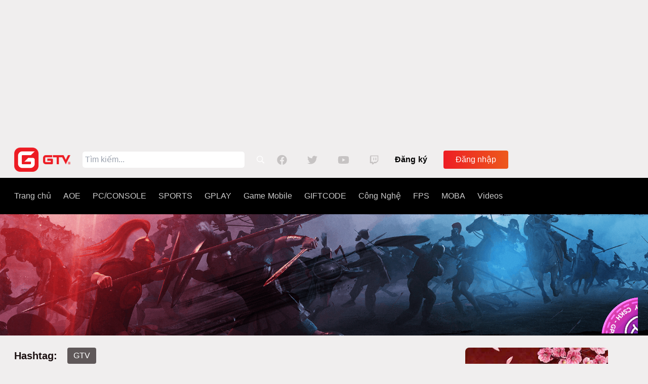

--- FILE ---
content_type: text/html; charset=utf-8
request_url: https://www.google.com/recaptcha/api2/aframe
body_size: 248
content:
<!DOCTYPE HTML><html><head><meta http-equiv="content-type" content="text/html; charset=UTF-8"></head><body><script nonce="5N1nnGUA5_P1Hx5WUa2aIg">/** Anti-fraud and anti-abuse applications only. See google.com/recaptcha */ try{var clients={'sodar':'https://pagead2.googlesyndication.com/pagead/sodar?'};window.addEventListener("message",function(a){try{if(a.source===window.parent){var b=JSON.parse(a.data);var c=clients[b['id']];if(c){var d=document.createElement('img');d.src=c+b['params']+'&rc='+(localStorage.getItem("rc::a")?sessionStorage.getItem("rc::b"):"");window.document.body.appendChild(d);sessionStorage.setItem("rc::e",parseInt(sessionStorage.getItem("rc::e")||0)+1);localStorage.setItem("rc::h",'1768913179720');}}}catch(b){}});window.parent.postMessage("_grecaptcha_ready", "*");}catch(b){}</script></body></html>

--- FILE ---
content_type: application/javascript; charset=UTF-8
request_url: https://gametv.vn/_nuxt/6b74a09.js
body_size: 3142
content:
(window.webpackJsonp=window.webpackJsonp||[]).push([[19],{219:function(t,e,r){"use strict";r.d(e,"c",(function(){return c})),r.d(e,"b",(function(){return l})),r.d(e,"a",(function(){return f}));var n=r(93),o=r(759),c=function(t){return Object(o.a)({url:"/v2.0/profile/"+Object(n.a)("profileId")+"/hashtag/"+t,method:"get"})},l=function(t,e,code){return Object(o.a)({url:"/v2.0/profile/"+Object(n.a)("profileId")+"/hashtag/"+code+"/posts",method:"get",params:{pageIndex:e,pageSize:t}})},f=function(t,e,code,r){return Object(o.a)({url:"/v2.0/profile/"+Object(n.a)("profileId")+"/hashtag/"+code+"/posts",method:"get",params:{pageIndex:e,pageSize:t,lastId:r}})}},38:function(t,e,r){"use strict";r.d(e,"a",(function(){return n}));var n=function(t){return t.charAt(0).toUpperCase()+t.slice(1)}},381:function(t,e){t.exports={functional:!0,render(t,e){const{_c:r,_v:n,data:data,children:o=[]}=e,{class:c,staticClass:l,style:style,staticStyle:f,attrs:d={},...h}=data;return r("svg",{class:[c,l],style:[style,f],attrs:Object.assign({viewBox:"0 0 19 19",fill:"none",xmlns:"http://www.w3.org/2000/svg"},d),...h},o.concat([r("path",{attrs:{d:"M18.924 8.286v2.571c0 .357-.125.66-.375.91a1.24 1.24 0 01-.911.376h-5.572v5.571c0 .357-.125.661-.375.911a1.24 1.24 0 01-.91.375H8.209a1.24 1.24 0 01-.91-.375 1.24 1.24 0 01-.375-.91v-5.572H1.352a1.24 1.24 0 01-.91-.375 1.24 1.24 0 01-.376-.91V8.285c0-.357.125-.661.375-.911S.995 7 1.352 7h5.572V1.429c0-.358.125-.661.375-.911s.553-.375.91-.375h2.572c.357 0 .66.125.91.375s.375.553.375.91V7h5.572c.357 0 .66.125.91.375s.376.554.376.91z",fill:"#fff"}})]))}}},39:function(t,e,r){"use strict";r.d(e,"a",(function(){return c})),r.d(e,"b",(function(){return l}));var n=r(93),o=r(759),c=function(t,e){return Object(o.a)({url:"/v2.0/profile/"+Object(n.a)("profileId")+"/campaign/"+t+"/banner/"+e+"/click",method:"put"})},l=function(t,e,r){return Object(o.a)({url:"/v2.0/profile/"+Object(n.a)("profileId")+"/campaign/"+t+"/banner/"+e+"/view",method:"put",data:{PageUrl:r}})}},40:function(t,e,r){"use strict";r.d(e,"a",(function(){return l}));var n=r(220),o=r.n(n),c=function(){return Math.random().toString(36).substring(2)},l={name:"ContentLoader",functional:!0,props:{width:{type:[Number,String],default:400},height:{type:[Number,String],default:130},speed:{type:Number,default:2},preserveAspectRatio:{type:String,default:"xMidYMid meet"},baseUrl:{type:String,default:""},primaryColor:{type:String,default:"#f9f9f9"},secondaryColor:{type:String,default:"#ecebeb"},primaryOpacity:{type:Number,default:1},secondaryOpacity:{type:Number,default:1},uniqueKey:{type:String},animate:{type:Boolean,default:!0}},render:function(t,e){var r=e.props,data=e.data,n=e.children,l=r.uniqueKey?r.uniqueKey+"-idClip":c(),f=r.uniqueKey?r.uniqueKey+"-idGradient":c();return t("svg",o()([data,{attrs:{viewBox:"0 0 "+r.width+" "+r.height,version:"1.1",preserveAspectRatio:r.preserveAspectRatio}}]),[t("rect",{style:{fill:"url("+r.baseUrl+"#"+f+")"},attrs:{"clip-path":"url("+r.baseUrl+"#"+l+")",x:"0",y:"0",width:r.width,height:r.height}}),t("defs",[t("clipPath",{attrs:{id:l}},[n||t("rect",{attrs:{x:"0",y:"0",rx:"5",ry:"5",width:r.width,height:r.height}})]),t("linearGradient",{attrs:{id:f}},[t("stop",{attrs:{offset:"0%","stop-color":r.primaryColor,"stop-opacity":r.primaryOpacity}},[r.animate?t("animate",{attrs:{attributeName:"offset",values:"-2; 1",dur:r.speed+"s",repeatCount:"indefinite"}}):null]),t("stop",{attrs:{offset:"50%","stop-color":r.secondaryColor,"stop-opacity":r.secondaryOpacity}},[r.animate?t("animate",{attrs:{attributeName:"offset",values:"-1.5; 1.5",dur:r.speed+"s",repeatCount:"indefinite"}}):null]),t("stop",{attrs:{offset:"100%","stop-color":r.primaryColor,"stop-opacity":r.primaryOpacity}},[r.animate?t("animate",{attrs:{attributeName:"offset",values:"-1; 2",dur:r.speed+"s",repeatCount:"indefinite"}}):null])])])])}}},41:function(t,e){t.exports={functional:!0,render(t,e){const{_c:r,_v:n,data:data,children:o=[]}=e,{class:c,staticClass:l,style:style,staticStyle:f,attrs:d={},...h}=data;return r("svg",{class:[c,l],style:[style,f],attrs:Object.assign({width:"12",height:"13",fill:"none",xmlns:"http://www.w3.org/2000/svg"},d),...h},o.concat([r("path",{attrs:{d:"M1.875 2.398C3.015 1.258 4.391.688 6 .688c1.61 0 2.977.57 4.102 1.71 1.14 1.125 1.71 2.493 1.71 4.102 0 1.61-.57 2.984-1.71 4.125C8.977 11.75 7.609 12.313 6 12.313c-1.61 0-2.984-.563-4.125-1.688C.75 9.485.187 8.109.187 6.5c0-1.61.563-2.977 1.688-4.102zm5.46 6.493c.157.109.29.093.4-.047l.656-.914c.109-.157.093-.29-.047-.399l-1.5-1.078V3.22c0-.188-.094-.281-.282-.281H5.438c-.187 0-.28.093-.28.28v3.938c0 .094.038.172.116.235l2.063 1.5z"}})]))}}},64:function(t,e){t.exports={functional:!0,render(t,e){const{_c:r,_v:n,data:data,children:o=[]}=e,{class:c,staticClass:l,style:style,staticStyle:f,attrs:d={},...h}=data;return r("svg",{class:[c,l],style:[style,f],attrs:Object.assign({width:"15",height:"13",fill:"none",xmlns:"http://www.w3.org/2000/svg"},d),...h},o.concat([r("path",{attrs:{d:"M7.36 5.633a2.871 2.871 0 01-2.11.867 2.95 2.95 0 01-2.133-.867A2.95 2.95 0 012.25 3.5c0-.828.29-1.531.867-2.11C3.711.798 4.422.5 5.25.5c.828 0 1.531.297 2.11.89.593.579.89 1.282.89 2.11 0 .828-.297 1.54-.89 2.133zm0 1.617c.921 0 1.702.36 2.343 1.078l-1.828 1.805-.188.187-.023.258-.164 1.43c-.016.156.008.32.07.492H1.125c-.313 0-.578-.11-.797-.328A1.085 1.085 0 010 11.375v-.984c0-.86.305-1.594.914-2.204.625-.624 1.367-.937 2.227-.937h.398a4.07 4.07 0 001.711.375 4.07 4.07 0 001.71-.375h.4zm1.054 3.398l3.234-3.21 1.665 1.664-3.211 3.234-1.43.164a.378.378 0 01-.328-.117.347.347 0 01-.094-.305l.164-1.43zm6.422-3.843c.11.11.164.242.164.398 0 .156-.055.29-.164.399l-.984.984-1.688-1.688.117-.093.867-.89a.543.543 0 01.399-.165c.156 0 .289.055.398.164l.89.89z"}})]))}}},743:function(t,e,r){t.exports=r.p+"img/404-error.574d066.png"},759:function(t,e,r){"use strict";r.d(e,"a",(function(){return l}));r(14);var n=r(10),o=r.n(n),c=r(93),l=o.a.create({baseURL:"https://graph.gplay.vn/app/api",timeout:5e3});l.interceptors.request.use((function(t){return Object(c.b)()&&(t.headers.Authorization="Bearer "+Object(c.b)()),t}),(function(t){Promise.reject(t)}));var f=!1,d=[];l.interceptors.response.use((function(t){return t}),(function(t){var e=t.config,r=(t.response.status,e);return 400016!==t.response.data.Data.ErrorCode?new Promise((function(e,r){r(t)})):(f||(f=!0,Object(c.e)(),Object(c.d)(),Object(c.c)("profile"),window.location.reload()),new Promise((function(t){var e;e=function(e){r.headers.Authorization="Bearer "+Object(c.b)(),t(o()(r))},d.push(e)})))}))},9:function(t,e,r){"use strict";r.d(e,"a",(function(){return f})),r.d(e,"c",(function(){return d})),r.d(e,"b",(function(){return h})),r.d(e,"d",(function(){return y})),r.d(e,"f",(function(){return m})),r.d(e,"e",(function(){return v}));r(61);var n=r(764),o=r(765),c=r(865),l=r(763),f=function(t){return Object(n.a)(Number(t),"MMM dd, yyyy")},d=function(t){return Object(n.a)(Number(t),"dd/MM/yyyy HH:mm")},h=function(t){return Object(n.a)(Number(t),"dd/MM/yyyy")},y=function(t){return Object(n.a)(Number(t),"HH:mm")},m=function(t){return Object(o.a)(Number(t),{locale:c.a})},v=function(){return Object(l.a)(new Date)}},93:function(t,e,r){"use strict";r.d(e,"b",(function(){return c})),r.d(e,"e",(function(){return l})),r.d(e,"d",(function(){return f})),r.d(e,"f",(function(){return d})),r.d(e,"c",(function(){return h})),r.d(e,"a",(function(){return y}));var n=r(761),o=r.n(n),c=function(){return o.a.get("access_token")},l=function(){o.a.remove("access_token")},f=function(){return o.a.remove("refresh_token")},d=function(t){return o.a.set("is_show_popup",t,{expires:1})},h=function(t){o.a.remove(t,{expires:1})},y=function(t,e){return o.a.get(t)}},94:function(t,e){t.exports={functional:!0,render(t,e){const{_c:r,_v:n,data:data,children:o=[]}=e,{class:c,staticClass:l,style:style,staticStyle:f,attrs:d={},...h}=data;return r("svg",{class:[c,l],style:[style,f],attrs:Object.assign({width:"66",height:"69",fill:"none",xmlns:"http://www.w3.org/2000/svg"},d),...h},o.concat([r("rect",{attrs:{x:"9",y:"10",width:"48",height:"48",rx:"24",fill:"#fff"}}),r("g",{attrs:{filter:"url(#filter0_d)"}},[r("path",{attrs:{d:"M40.813 32.898c.624.365.937.899.937 1.602 0 .703-.313 1.237-.938 1.602l-13.75 8.125c-.599.364-1.224.364-1.875 0-.625-.339-.937-.873-.937-1.602v-16.25c0-.781.326-1.328.977-1.64.677-.34 1.289-.326 1.835.038l13.75 8.125z",fill:"url(#paint0_linear)"}})]),r("defs",[r("linearGradient",{attrs:{id:"paint0_linear",x1:"21",y1:"46",x2:"47.747",y2:"42.709",gradientUnits:"userSpaceOnUse"}},[r("stop",{attrs:{"stop-color":"#ED1C24"}}),r("stop",{attrs:{offset:"1","stop-color":"#ED5B1C"}})]),r("filter",{attrs:{id:"filter0_d",x:".25",y:".49",width:"65.5",height:"68.01",filterUnits:"userSpaceOnUse","color-interpolation-filters":"sRGB"}},[r("feFlood",{attrs:{"flood-opacity":"0",result:"BackgroundImageFix"}}),r("feColorMatrix",{attrs:{in:"SourceAlpha",values:"0 0 0 0 0 0 0 0 0 0 0 0 0 0 0 0 0 0 127 0"}}),r("feOffset"),r("feGaussianBlur",{attrs:{stdDeviation:"12"}}),r("feColorMatrix",{attrs:{values:"0 0 0 0 0.97658 0 0 0 0 0.582949 0 0 0 0 0.431753 0 0 0 0.5 0"}}),r("feBlend",{attrs:{in2:"BackgroundImageFix",result:"effect1_dropShadow"}}),r("feBlend",{attrs:{in:"SourceGraphic",in2:"effect1_dropShadow",result:"shape"}})])])]))}}}}]);